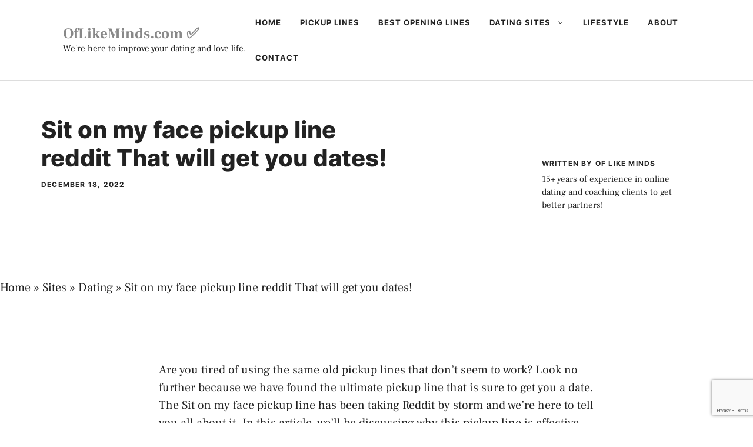

--- FILE ---
content_type: text/html; charset=utf-8
request_url: https://www.google.com/recaptcha/api2/anchor?ar=1&k=6LfVRfIUAAAAABCP4MmjE4LwKDvMKgKN32oYxoSC&co=aHR0cHM6Ly93d3cub2ZsaWtlbWluZHMuY29tOjQ0Mw..&hl=en&v=N67nZn4AqZkNcbeMu4prBgzg&size=invisible&anchor-ms=20000&execute-ms=30000&cb=8yy0lbc22a0j
body_size: 48550
content:
<!DOCTYPE HTML><html dir="ltr" lang="en"><head><meta http-equiv="Content-Type" content="text/html; charset=UTF-8">
<meta http-equiv="X-UA-Compatible" content="IE=edge">
<title>reCAPTCHA</title>
<style type="text/css">
/* cyrillic-ext */
@font-face {
  font-family: 'Roboto';
  font-style: normal;
  font-weight: 400;
  font-stretch: 100%;
  src: url(//fonts.gstatic.com/s/roboto/v48/KFO7CnqEu92Fr1ME7kSn66aGLdTylUAMa3GUBHMdazTgWw.woff2) format('woff2');
  unicode-range: U+0460-052F, U+1C80-1C8A, U+20B4, U+2DE0-2DFF, U+A640-A69F, U+FE2E-FE2F;
}
/* cyrillic */
@font-face {
  font-family: 'Roboto';
  font-style: normal;
  font-weight: 400;
  font-stretch: 100%;
  src: url(//fonts.gstatic.com/s/roboto/v48/KFO7CnqEu92Fr1ME7kSn66aGLdTylUAMa3iUBHMdazTgWw.woff2) format('woff2');
  unicode-range: U+0301, U+0400-045F, U+0490-0491, U+04B0-04B1, U+2116;
}
/* greek-ext */
@font-face {
  font-family: 'Roboto';
  font-style: normal;
  font-weight: 400;
  font-stretch: 100%;
  src: url(//fonts.gstatic.com/s/roboto/v48/KFO7CnqEu92Fr1ME7kSn66aGLdTylUAMa3CUBHMdazTgWw.woff2) format('woff2');
  unicode-range: U+1F00-1FFF;
}
/* greek */
@font-face {
  font-family: 'Roboto';
  font-style: normal;
  font-weight: 400;
  font-stretch: 100%;
  src: url(//fonts.gstatic.com/s/roboto/v48/KFO7CnqEu92Fr1ME7kSn66aGLdTylUAMa3-UBHMdazTgWw.woff2) format('woff2');
  unicode-range: U+0370-0377, U+037A-037F, U+0384-038A, U+038C, U+038E-03A1, U+03A3-03FF;
}
/* math */
@font-face {
  font-family: 'Roboto';
  font-style: normal;
  font-weight: 400;
  font-stretch: 100%;
  src: url(//fonts.gstatic.com/s/roboto/v48/KFO7CnqEu92Fr1ME7kSn66aGLdTylUAMawCUBHMdazTgWw.woff2) format('woff2');
  unicode-range: U+0302-0303, U+0305, U+0307-0308, U+0310, U+0312, U+0315, U+031A, U+0326-0327, U+032C, U+032F-0330, U+0332-0333, U+0338, U+033A, U+0346, U+034D, U+0391-03A1, U+03A3-03A9, U+03B1-03C9, U+03D1, U+03D5-03D6, U+03F0-03F1, U+03F4-03F5, U+2016-2017, U+2034-2038, U+203C, U+2040, U+2043, U+2047, U+2050, U+2057, U+205F, U+2070-2071, U+2074-208E, U+2090-209C, U+20D0-20DC, U+20E1, U+20E5-20EF, U+2100-2112, U+2114-2115, U+2117-2121, U+2123-214F, U+2190, U+2192, U+2194-21AE, U+21B0-21E5, U+21F1-21F2, U+21F4-2211, U+2213-2214, U+2216-22FF, U+2308-230B, U+2310, U+2319, U+231C-2321, U+2336-237A, U+237C, U+2395, U+239B-23B7, U+23D0, U+23DC-23E1, U+2474-2475, U+25AF, U+25B3, U+25B7, U+25BD, U+25C1, U+25CA, U+25CC, U+25FB, U+266D-266F, U+27C0-27FF, U+2900-2AFF, U+2B0E-2B11, U+2B30-2B4C, U+2BFE, U+3030, U+FF5B, U+FF5D, U+1D400-1D7FF, U+1EE00-1EEFF;
}
/* symbols */
@font-face {
  font-family: 'Roboto';
  font-style: normal;
  font-weight: 400;
  font-stretch: 100%;
  src: url(//fonts.gstatic.com/s/roboto/v48/KFO7CnqEu92Fr1ME7kSn66aGLdTylUAMaxKUBHMdazTgWw.woff2) format('woff2');
  unicode-range: U+0001-000C, U+000E-001F, U+007F-009F, U+20DD-20E0, U+20E2-20E4, U+2150-218F, U+2190, U+2192, U+2194-2199, U+21AF, U+21E6-21F0, U+21F3, U+2218-2219, U+2299, U+22C4-22C6, U+2300-243F, U+2440-244A, U+2460-24FF, U+25A0-27BF, U+2800-28FF, U+2921-2922, U+2981, U+29BF, U+29EB, U+2B00-2BFF, U+4DC0-4DFF, U+FFF9-FFFB, U+10140-1018E, U+10190-1019C, U+101A0, U+101D0-101FD, U+102E0-102FB, U+10E60-10E7E, U+1D2C0-1D2D3, U+1D2E0-1D37F, U+1F000-1F0FF, U+1F100-1F1AD, U+1F1E6-1F1FF, U+1F30D-1F30F, U+1F315, U+1F31C, U+1F31E, U+1F320-1F32C, U+1F336, U+1F378, U+1F37D, U+1F382, U+1F393-1F39F, U+1F3A7-1F3A8, U+1F3AC-1F3AF, U+1F3C2, U+1F3C4-1F3C6, U+1F3CA-1F3CE, U+1F3D4-1F3E0, U+1F3ED, U+1F3F1-1F3F3, U+1F3F5-1F3F7, U+1F408, U+1F415, U+1F41F, U+1F426, U+1F43F, U+1F441-1F442, U+1F444, U+1F446-1F449, U+1F44C-1F44E, U+1F453, U+1F46A, U+1F47D, U+1F4A3, U+1F4B0, U+1F4B3, U+1F4B9, U+1F4BB, U+1F4BF, U+1F4C8-1F4CB, U+1F4D6, U+1F4DA, U+1F4DF, U+1F4E3-1F4E6, U+1F4EA-1F4ED, U+1F4F7, U+1F4F9-1F4FB, U+1F4FD-1F4FE, U+1F503, U+1F507-1F50B, U+1F50D, U+1F512-1F513, U+1F53E-1F54A, U+1F54F-1F5FA, U+1F610, U+1F650-1F67F, U+1F687, U+1F68D, U+1F691, U+1F694, U+1F698, U+1F6AD, U+1F6B2, U+1F6B9-1F6BA, U+1F6BC, U+1F6C6-1F6CF, U+1F6D3-1F6D7, U+1F6E0-1F6EA, U+1F6F0-1F6F3, U+1F6F7-1F6FC, U+1F700-1F7FF, U+1F800-1F80B, U+1F810-1F847, U+1F850-1F859, U+1F860-1F887, U+1F890-1F8AD, U+1F8B0-1F8BB, U+1F8C0-1F8C1, U+1F900-1F90B, U+1F93B, U+1F946, U+1F984, U+1F996, U+1F9E9, U+1FA00-1FA6F, U+1FA70-1FA7C, U+1FA80-1FA89, U+1FA8F-1FAC6, U+1FACE-1FADC, U+1FADF-1FAE9, U+1FAF0-1FAF8, U+1FB00-1FBFF;
}
/* vietnamese */
@font-face {
  font-family: 'Roboto';
  font-style: normal;
  font-weight: 400;
  font-stretch: 100%;
  src: url(//fonts.gstatic.com/s/roboto/v48/KFO7CnqEu92Fr1ME7kSn66aGLdTylUAMa3OUBHMdazTgWw.woff2) format('woff2');
  unicode-range: U+0102-0103, U+0110-0111, U+0128-0129, U+0168-0169, U+01A0-01A1, U+01AF-01B0, U+0300-0301, U+0303-0304, U+0308-0309, U+0323, U+0329, U+1EA0-1EF9, U+20AB;
}
/* latin-ext */
@font-face {
  font-family: 'Roboto';
  font-style: normal;
  font-weight: 400;
  font-stretch: 100%;
  src: url(//fonts.gstatic.com/s/roboto/v48/KFO7CnqEu92Fr1ME7kSn66aGLdTylUAMa3KUBHMdazTgWw.woff2) format('woff2');
  unicode-range: U+0100-02BA, U+02BD-02C5, U+02C7-02CC, U+02CE-02D7, U+02DD-02FF, U+0304, U+0308, U+0329, U+1D00-1DBF, U+1E00-1E9F, U+1EF2-1EFF, U+2020, U+20A0-20AB, U+20AD-20C0, U+2113, U+2C60-2C7F, U+A720-A7FF;
}
/* latin */
@font-face {
  font-family: 'Roboto';
  font-style: normal;
  font-weight: 400;
  font-stretch: 100%;
  src: url(//fonts.gstatic.com/s/roboto/v48/KFO7CnqEu92Fr1ME7kSn66aGLdTylUAMa3yUBHMdazQ.woff2) format('woff2');
  unicode-range: U+0000-00FF, U+0131, U+0152-0153, U+02BB-02BC, U+02C6, U+02DA, U+02DC, U+0304, U+0308, U+0329, U+2000-206F, U+20AC, U+2122, U+2191, U+2193, U+2212, U+2215, U+FEFF, U+FFFD;
}
/* cyrillic-ext */
@font-face {
  font-family: 'Roboto';
  font-style: normal;
  font-weight: 500;
  font-stretch: 100%;
  src: url(//fonts.gstatic.com/s/roboto/v48/KFO7CnqEu92Fr1ME7kSn66aGLdTylUAMa3GUBHMdazTgWw.woff2) format('woff2');
  unicode-range: U+0460-052F, U+1C80-1C8A, U+20B4, U+2DE0-2DFF, U+A640-A69F, U+FE2E-FE2F;
}
/* cyrillic */
@font-face {
  font-family: 'Roboto';
  font-style: normal;
  font-weight: 500;
  font-stretch: 100%;
  src: url(//fonts.gstatic.com/s/roboto/v48/KFO7CnqEu92Fr1ME7kSn66aGLdTylUAMa3iUBHMdazTgWw.woff2) format('woff2');
  unicode-range: U+0301, U+0400-045F, U+0490-0491, U+04B0-04B1, U+2116;
}
/* greek-ext */
@font-face {
  font-family: 'Roboto';
  font-style: normal;
  font-weight: 500;
  font-stretch: 100%;
  src: url(//fonts.gstatic.com/s/roboto/v48/KFO7CnqEu92Fr1ME7kSn66aGLdTylUAMa3CUBHMdazTgWw.woff2) format('woff2');
  unicode-range: U+1F00-1FFF;
}
/* greek */
@font-face {
  font-family: 'Roboto';
  font-style: normal;
  font-weight: 500;
  font-stretch: 100%;
  src: url(//fonts.gstatic.com/s/roboto/v48/KFO7CnqEu92Fr1ME7kSn66aGLdTylUAMa3-UBHMdazTgWw.woff2) format('woff2');
  unicode-range: U+0370-0377, U+037A-037F, U+0384-038A, U+038C, U+038E-03A1, U+03A3-03FF;
}
/* math */
@font-face {
  font-family: 'Roboto';
  font-style: normal;
  font-weight: 500;
  font-stretch: 100%;
  src: url(//fonts.gstatic.com/s/roboto/v48/KFO7CnqEu92Fr1ME7kSn66aGLdTylUAMawCUBHMdazTgWw.woff2) format('woff2');
  unicode-range: U+0302-0303, U+0305, U+0307-0308, U+0310, U+0312, U+0315, U+031A, U+0326-0327, U+032C, U+032F-0330, U+0332-0333, U+0338, U+033A, U+0346, U+034D, U+0391-03A1, U+03A3-03A9, U+03B1-03C9, U+03D1, U+03D5-03D6, U+03F0-03F1, U+03F4-03F5, U+2016-2017, U+2034-2038, U+203C, U+2040, U+2043, U+2047, U+2050, U+2057, U+205F, U+2070-2071, U+2074-208E, U+2090-209C, U+20D0-20DC, U+20E1, U+20E5-20EF, U+2100-2112, U+2114-2115, U+2117-2121, U+2123-214F, U+2190, U+2192, U+2194-21AE, U+21B0-21E5, U+21F1-21F2, U+21F4-2211, U+2213-2214, U+2216-22FF, U+2308-230B, U+2310, U+2319, U+231C-2321, U+2336-237A, U+237C, U+2395, U+239B-23B7, U+23D0, U+23DC-23E1, U+2474-2475, U+25AF, U+25B3, U+25B7, U+25BD, U+25C1, U+25CA, U+25CC, U+25FB, U+266D-266F, U+27C0-27FF, U+2900-2AFF, U+2B0E-2B11, U+2B30-2B4C, U+2BFE, U+3030, U+FF5B, U+FF5D, U+1D400-1D7FF, U+1EE00-1EEFF;
}
/* symbols */
@font-face {
  font-family: 'Roboto';
  font-style: normal;
  font-weight: 500;
  font-stretch: 100%;
  src: url(//fonts.gstatic.com/s/roboto/v48/KFO7CnqEu92Fr1ME7kSn66aGLdTylUAMaxKUBHMdazTgWw.woff2) format('woff2');
  unicode-range: U+0001-000C, U+000E-001F, U+007F-009F, U+20DD-20E0, U+20E2-20E4, U+2150-218F, U+2190, U+2192, U+2194-2199, U+21AF, U+21E6-21F0, U+21F3, U+2218-2219, U+2299, U+22C4-22C6, U+2300-243F, U+2440-244A, U+2460-24FF, U+25A0-27BF, U+2800-28FF, U+2921-2922, U+2981, U+29BF, U+29EB, U+2B00-2BFF, U+4DC0-4DFF, U+FFF9-FFFB, U+10140-1018E, U+10190-1019C, U+101A0, U+101D0-101FD, U+102E0-102FB, U+10E60-10E7E, U+1D2C0-1D2D3, U+1D2E0-1D37F, U+1F000-1F0FF, U+1F100-1F1AD, U+1F1E6-1F1FF, U+1F30D-1F30F, U+1F315, U+1F31C, U+1F31E, U+1F320-1F32C, U+1F336, U+1F378, U+1F37D, U+1F382, U+1F393-1F39F, U+1F3A7-1F3A8, U+1F3AC-1F3AF, U+1F3C2, U+1F3C4-1F3C6, U+1F3CA-1F3CE, U+1F3D4-1F3E0, U+1F3ED, U+1F3F1-1F3F3, U+1F3F5-1F3F7, U+1F408, U+1F415, U+1F41F, U+1F426, U+1F43F, U+1F441-1F442, U+1F444, U+1F446-1F449, U+1F44C-1F44E, U+1F453, U+1F46A, U+1F47D, U+1F4A3, U+1F4B0, U+1F4B3, U+1F4B9, U+1F4BB, U+1F4BF, U+1F4C8-1F4CB, U+1F4D6, U+1F4DA, U+1F4DF, U+1F4E3-1F4E6, U+1F4EA-1F4ED, U+1F4F7, U+1F4F9-1F4FB, U+1F4FD-1F4FE, U+1F503, U+1F507-1F50B, U+1F50D, U+1F512-1F513, U+1F53E-1F54A, U+1F54F-1F5FA, U+1F610, U+1F650-1F67F, U+1F687, U+1F68D, U+1F691, U+1F694, U+1F698, U+1F6AD, U+1F6B2, U+1F6B9-1F6BA, U+1F6BC, U+1F6C6-1F6CF, U+1F6D3-1F6D7, U+1F6E0-1F6EA, U+1F6F0-1F6F3, U+1F6F7-1F6FC, U+1F700-1F7FF, U+1F800-1F80B, U+1F810-1F847, U+1F850-1F859, U+1F860-1F887, U+1F890-1F8AD, U+1F8B0-1F8BB, U+1F8C0-1F8C1, U+1F900-1F90B, U+1F93B, U+1F946, U+1F984, U+1F996, U+1F9E9, U+1FA00-1FA6F, U+1FA70-1FA7C, U+1FA80-1FA89, U+1FA8F-1FAC6, U+1FACE-1FADC, U+1FADF-1FAE9, U+1FAF0-1FAF8, U+1FB00-1FBFF;
}
/* vietnamese */
@font-face {
  font-family: 'Roboto';
  font-style: normal;
  font-weight: 500;
  font-stretch: 100%;
  src: url(//fonts.gstatic.com/s/roboto/v48/KFO7CnqEu92Fr1ME7kSn66aGLdTylUAMa3OUBHMdazTgWw.woff2) format('woff2');
  unicode-range: U+0102-0103, U+0110-0111, U+0128-0129, U+0168-0169, U+01A0-01A1, U+01AF-01B0, U+0300-0301, U+0303-0304, U+0308-0309, U+0323, U+0329, U+1EA0-1EF9, U+20AB;
}
/* latin-ext */
@font-face {
  font-family: 'Roboto';
  font-style: normal;
  font-weight: 500;
  font-stretch: 100%;
  src: url(//fonts.gstatic.com/s/roboto/v48/KFO7CnqEu92Fr1ME7kSn66aGLdTylUAMa3KUBHMdazTgWw.woff2) format('woff2');
  unicode-range: U+0100-02BA, U+02BD-02C5, U+02C7-02CC, U+02CE-02D7, U+02DD-02FF, U+0304, U+0308, U+0329, U+1D00-1DBF, U+1E00-1E9F, U+1EF2-1EFF, U+2020, U+20A0-20AB, U+20AD-20C0, U+2113, U+2C60-2C7F, U+A720-A7FF;
}
/* latin */
@font-face {
  font-family: 'Roboto';
  font-style: normal;
  font-weight: 500;
  font-stretch: 100%;
  src: url(//fonts.gstatic.com/s/roboto/v48/KFO7CnqEu92Fr1ME7kSn66aGLdTylUAMa3yUBHMdazQ.woff2) format('woff2');
  unicode-range: U+0000-00FF, U+0131, U+0152-0153, U+02BB-02BC, U+02C6, U+02DA, U+02DC, U+0304, U+0308, U+0329, U+2000-206F, U+20AC, U+2122, U+2191, U+2193, U+2212, U+2215, U+FEFF, U+FFFD;
}
/* cyrillic-ext */
@font-face {
  font-family: 'Roboto';
  font-style: normal;
  font-weight: 900;
  font-stretch: 100%;
  src: url(//fonts.gstatic.com/s/roboto/v48/KFO7CnqEu92Fr1ME7kSn66aGLdTylUAMa3GUBHMdazTgWw.woff2) format('woff2');
  unicode-range: U+0460-052F, U+1C80-1C8A, U+20B4, U+2DE0-2DFF, U+A640-A69F, U+FE2E-FE2F;
}
/* cyrillic */
@font-face {
  font-family: 'Roboto';
  font-style: normal;
  font-weight: 900;
  font-stretch: 100%;
  src: url(//fonts.gstatic.com/s/roboto/v48/KFO7CnqEu92Fr1ME7kSn66aGLdTylUAMa3iUBHMdazTgWw.woff2) format('woff2');
  unicode-range: U+0301, U+0400-045F, U+0490-0491, U+04B0-04B1, U+2116;
}
/* greek-ext */
@font-face {
  font-family: 'Roboto';
  font-style: normal;
  font-weight: 900;
  font-stretch: 100%;
  src: url(//fonts.gstatic.com/s/roboto/v48/KFO7CnqEu92Fr1ME7kSn66aGLdTylUAMa3CUBHMdazTgWw.woff2) format('woff2');
  unicode-range: U+1F00-1FFF;
}
/* greek */
@font-face {
  font-family: 'Roboto';
  font-style: normal;
  font-weight: 900;
  font-stretch: 100%;
  src: url(//fonts.gstatic.com/s/roboto/v48/KFO7CnqEu92Fr1ME7kSn66aGLdTylUAMa3-UBHMdazTgWw.woff2) format('woff2');
  unicode-range: U+0370-0377, U+037A-037F, U+0384-038A, U+038C, U+038E-03A1, U+03A3-03FF;
}
/* math */
@font-face {
  font-family: 'Roboto';
  font-style: normal;
  font-weight: 900;
  font-stretch: 100%;
  src: url(//fonts.gstatic.com/s/roboto/v48/KFO7CnqEu92Fr1ME7kSn66aGLdTylUAMawCUBHMdazTgWw.woff2) format('woff2');
  unicode-range: U+0302-0303, U+0305, U+0307-0308, U+0310, U+0312, U+0315, U+031A, U+0326-0327, U+032C, U+032F-0330, U+0332-0333, U+0338, U+033A, U+0346, U+034D, U+0391-03A1, U+03A3-03A9, U+03B1-03C9, U+03D1, U+03D5-03D6, U+03F0-03F1, U+03F4-03F5, U+2016-2017, U+2034-2038, U+203C, U+2040, U+2043, U+2047, U+2050, U+2057, U+205F, U+2070-2071, U+2074-208E, U+2090-209C, U+20D0-20DC, U+20E1, U+20E5-20EF, U+2100-2112, U+2114-2115, U+2117-2121, U+2123-214F, U+2190, U+2192, U+2194-21AE, U+21B0-21E5, U+21F1-21F2, U+21F4-2211, U+2213-2214, U+2216-22FF, U+2308-230B, U+2310, U+2319, U+231C-2321, U+2336-237A, U+237C, U+2395, U+239B-23B7, U+23D0, U+23DC-23E1, U+2474-2475, U+25AF, U+25B3, U+25B7, U+25BD, U+25C1, U+25CA, U+25CC, U+25FB, U+266D-266F, U+27C0-27FF, U+2900-2AFF, U+2B0E-2B11, U+2B30-2B4C, U+2BFE, U+3030, U+FF5B, U+FF5D, U+1D400-1D7FF, U+1EE00-1EEFF;
}
/* symbols */
@font-face {
  font-family: 'Roboto';
  font-style: normal;
  font-weight: 900;
  font-stretch: 100%;
  src: url(//fonts.gstatic.com/s/roboto/v48/KFO7CnqEu92Fr1ME7kSn66aGLdTylUAMaxKUBHMdazTgWw.woff2) format('woff2');
  unicode-range: U+0001-000C, U+000E-001F, U+007F-009F, U+20DD-20E0, U+20E2-20E4, U+2150-218F, U+2190, U+2192, U+2194-2199, U+21AF, U+21E6-21F0, U+21F3, U+2218-2219, U+2299, U+22C4-22C6, U+2300-243F, U+2440-244A, U+2460-24FF, U+25A0-27BF, U+2800-28FF, U+2921-2922, U+2981, U+29BF, U+29EB, U+2B00-2BFF, U+4DC0-4DFF, U+FFF9-FFFB, U+10140-1018E, U+10190-1019C, U+101A0, U+101D0-101FD, U+102E0-102FB, U+10E60-10E7E, U+1D2C0-1D2D3, U+1D2E0-1D37F, U+1F000-1F0FF, U+1F100-1F1AD, U+1F1E6-1F1FF, U+1F30D-1F30F, U+1F315, U+1F31C, U+1F31E, U+1F320-1F32C, U+1F336, U+1F378, U+1F37D, U+1F382, U+1F393-1F39F, U+1F3A7-1F3A8, U+1F3AC-1F3AF, U+1F3C2, U+1F3C4-1F3C6, U+1F3CA-1F3CE, U+1F3D4-1F3E0, U+1F3ED, U+1F3F1-1F3F3, U+1F3F5-1F3F7, U+1F408, U+1F415, U+1F41F, U+1F426, U+1F43F, U+1F441-1F442, U+1F444, U+1F446-1F449, U+1F44C-1F44E, U+1F453, U+1F46A, U+1F47D, U+1F4A3, U+1F4B0, U+1F4B3, U+1F4B9, U+1F4BB, U+1F4BF, U+1F4C8-1F4CB, U+1F4D6, U+1F4DA, U+1F4DF, U+1F4E3-1F4E6, U+1F4EA-1F4ED, U+1F4F7, U+1F4F9-1F4FB, U+1F4FD-1F4FE, U+1F503, U+1F507-1F50B, U+1F50D, U+1F512-1F513, U+1F53E-1F54A, U+1F54F-1F5FA, U+1F610, U+1F650-1F67F, U+1F687, U+1F68D, U+1F691, U+1F694, U+1F698, U+1F6AD, U+1F6B2, U+1F6B9-1F6BA, U+1F6BC, U+1F6C6-1F6CF, U+1F6D3-1F6D7, U+1F6E0-1F6EA, U+1F6F0-1F6F3, U+1F6F7-1F6FC, U+1F700-1F7FF, U+1F800-1F80B, U+1F810-1F847, U+1F850-1F859, U+1F860-1F887, U+1F890-1F8AD, U+1F8B0-1F8BB, U+1F8C0-1F8C1, U+1F900-1F90B, U+1F93B, U+1F946, U+1F984, U+1F996, U+1F9E9, U+1FA00-1FA6F, U+1FA70-1FA7C, U+1FA80-1FA89, U+1FA8F-1FAC6, U+1FACE-1FADC, U+1FADF-1FAE9, U+1FAF0-1FAF8, U+1FB00-1FBFF;
}
/* vietnamese */
@font-face {
  font-family: 'Roboto';
  font-style: normal;
  font-weight: 900;
  font-stretch: 100%;
  src: url(//fonts.gstatic.com/s/roboto/v48/KFO7CnqEu92Fr1ME7kSn66aGLdTylUAMa3OUBHMdazTgWw.woff2) format('woff2');
  unicode-range: U+0102-0103, U+0110-0111, U+0128-0129, U+0168-0169, U+01A0-01A1, U+01AF-01B0, U+0300-0301, U+0303-0304, U+0308-0309, U+0323, U+0329, U+1EA0-1EF9, U+20AB;
}
/* latin-ext */
@font-face {
  font-family: 'Roboto';
  font-style: normal;
  font-weight: 900;
  font-stretch: 100%;
  src: url(//fonts.gstatic.com/s/roboto/v48/KFO7CnqEu92Fr1ME7kSn66aGLdTylUAMa3KUBHMdazTgWw.woff2) format('woff2');
  unicode-range: U+0100-02BA, U+02BD-02C5, U+02C7-02CC, U+02CE-02D7, U+02DD-02FF, U+0304, U+0308, U+0329, U+1D00-1DBF, U+1E00-1E9F, U+1EF2-1EFF, U+2020, U+20A0-20AB, U+20AD-20C0, U+2113, U+2C60-2C7F, U+A720-A7FF;
}
/* latin */
@font-face {
  font-family: 'Roboto';
  font-style: normal;
  font-weight: 900;
  font-stretch: 100%;
  src: url(//fonts.gstatic.com/s/roboto/v48/KFO7CnqEu92Fr1ME7kSn66aGLdTylUAMa3yUBHMdazQ.woff2) format('woff2');
  unicode-range: U+0000-00FF, U+0131, U+0152-0153, U+02BB-02BC, U+02C6, U+02DA, U+02DC, U+0304, U+0308, U+0329, U+2000-206F, U+20AC, U+2122, U+2191, U+2193, U+2212, U+2215, U+FEFF, U+FFFD;
}

</style>
<link rel="stylesheet" type="text/css" href="https://www.gstatic.com/recaptcha/releases/N67nZn4AqZkNcbeMu4prBgzg/styles__ltr.css">
<script nonce="aKjgPBYUQYp6S6ynKcmkAA" type="text/javascript">window['__recaptcha_api'] = 'https://www.google.com/recaptcha/api2/';</script>
<script type="text/javascript" src="https://www.gstatic.com/recaptcha/releases/N67nZn4AqZkNcbeMu4prBgzg/recaptcha__en.js" nonce="aKjgPBYUQYp6S6ynKcmkAA">
      
    </script></head>
<body><div id="rc-anchor-alert" class="rc-anchor-alert"></div>
<input type="hidden" id="recaptcha-token" value="[base64]">
<script type="text/javascript" nonce="aKjgPBYUQYp6S6ynKcmkAA">
      recaptcha.anchor.Main.init("[\x22ainput\x22,[\x22bgdata\x22,\x22\x22,\[base64]/[base64]/[base64]/[base64]/[base64]/UltsKytdPUU6KEU8MjA0OD9SW2wrK109RT4+NnwxOTI6KChFJjY0NTEyKT09NTUyOTYmJk0rMTxjLmxlbmd0aCYmKGMuY2hhckNvZGVBdChNKzEpJjY0NTEyKT09NTYzMjA/[base64]/[base64]/[base64]/[base64]/[base64]/[base64]/[base64]\x22,\[base64]\\u003d\\u003d\x22,\x22w7svw4BVDcOuGirDo3fDhMOmw6EDw50Vw6gCw4ofQixFA8KTMsKbwpUMIF7Dpw3DmcOVQ1o1EsK+FExmw4sIw6vDicOqw77Cg8K0BMKtTsOKX0nDh8K2J8Kjw7LCncOSP8OfwqXCl2LDqW/DrSLDuio5L8KYB8O1Sj3DgcKLBkwbw4zCtwTCjmkxwr/DvMKcw7cawq3CuMOyKcKKNMKsEsOGwrMUKz7CqVJtYg7Cg8OWahEnL8KDwosvwoklQcOaw4pXw71owrhTVcOMO8K8w7NcRTZuw5h9woHCucO+W8OjZRbCnsOUw5dMw7/[base64]/DjcKscF8+RQnCtMOYdcKdw4/Dtk3DmkPDpcOfwrXCpz9YPcKZwqfCgh7CmnfCqsKMwojDmsOKSUlrMFXDskUbQRVEI8OFwprCq3hzeVZzcBvCvcKcccOpfMOWFMK2P8Ojwrx6KgXDtcOOHVTDnMKFw5gCDMOVw5d4wr3CpndKwojDulU4OcOEbsOdRcOgWlfCkH/DpytlwoXDuR/CrXUyFXvDq8K2OcO+Wy/DrFt6KcKVwq9sMgnCuAZLw5p0w5rCncO5wpt5XWzCoTXCvSgyw63Dkj0bwq/[base64]/[base64]/Dn8K5w5oNHFTDs8Oww5nCucOJN8O/[base64]/[base64]/CksOWw77CoMOowpDDn1XDksO3w7nDqEHCpFDDisKvLQxLwo9GU3DCgMOQwpXCg3/DjAbDvMOJP1Nbw7gnwoEqaCxQaGwSLiYZV8OyKcOtIcKRwpbCl3HCmsKSw510dExrBgDCn3cJwr7CpsKuwr7DoylmwobDrAhawpvCmwxaw7gnTMKmwodyGMKSw4gpBQotw5zDpkhlBHQBZ8OMw6JiE1c0JMKgEhPDo8KvVmbCpcKOR8OjC17DnsK/w7R4H8K6w5Nowp3DqEtkw6HCskHDiVnDgcK/w7bCiiRIK8OFwoQoKQTDjcKaGXAnw684GcKFYRljCMOYwqNlRsKHw5vDh13CgcKMwoMmw4VUJsOTw6gFL0MGd0J9w6A0VTHDvkZYw77DnsKBfnIPR8KXP8KMPyR3wobCinx1bhdHIsKnwpzDmisAwq1Sw5FjN2rDhnrCosKxCMKMwqLDm8Ohwp/Dk8OtJj/Cn8KTdRjCqMODwotmwqDDvsKzwrh+ZMOQwq9lwp8Rwq7DvlUMw6pFYMOhwqoaFMO5w5LCl8OBw6APwq7DvsOZfsKxw6Fuwo/CkAElE8O3w6A4w4fCqFPCsEvDgB8pwphXR3fCklnDiwg8wq3DqMO3RDxew4tCBWfCl8ODw5XCsSfDigHDsj3DocOjwolfw545w5nCllrCjMKgWMKHw7E+aFdOw4kowpJ7eW99eMKsw4p4wqLDjBIVwrXCjVvCsW/CiVRjwqbChMK0w5vCuSUEwqZawqpxKMOLwovCncO8wrHCm8KaXmgqwoTCpsKXXTnDqMOhw6cww4zDjcKyw7RifGPDl8KJEC/CqMKiwqFSTzppw6JWNMOxw7bCh8OyKn4KwrgkVMOAw6xdKShkw7hPVGHDh8KPXiXDs0YBdcOdwpTCqcO+w6XDqMOzw6c2worCk8K6wqERw7PDv8O8w53CsMOFHEwKw6fCjsO6w6nDviwNGhRvw4zCn8KFMVnDkVXDkcOdYH/CpsO9YsKhwqXDvcOZw7fCn8KTw59cw4w4wooEw4zDpXDChG7DtH/DnsKZw4bDgRh4wqZIdsK+JMKaJsO0woLCn8K8dsKmw7NuNHVfPMKaKsO0w54uwpRhJMKXwpALSit0w40xBcKCwo8cw6PDqE9/aj3DgcOPwqDDoMO6KwjDmcOKwpUkw6Ijw6RgZMOhaTkBIsKbc8KeGcO4ERfCrEkjw5TCm3w0w5VLwpQfw7rCnGg5N8OnwrbDpXoRw7vCimPCk8KcHC7DqcOJZxsjV2ZSX8KxwqrCtljCp8Ovwo7DpXvDnsKxUy3DhVNKwrs/[base64]/Ch8OGw6Jow5oCA0LDmcO5wpt8UsOtw7l8fsKSZ8KzAsOOBHVsw7MUw4JPw6XDmU3Djz3ChMOgwr7CqcKEFMKHw5nCuxbDpMOJXsOXSVw1CSo3OsKRw53CnQwew6TDm3zChjLCqAhawpLDqcODw4ltMXU7wpHCh1/[base64]/e2PDksKcwrozw7PCvhkvw4xpw4jCqiPChMO/w6zCosODJMOhJsODd8O5A8KZwphfZsO5wpnDg39uDMOeNcKmO8OUP8OiXjXCjsKZw6I8XgLDkjjDjcOkw5zCjTotwqMVwq3DhBbDhVYEwqfDvcK6wq/[base64]/[base64]/DuVPCgMOyd8K6KyXCssOTwrx8w50+w4TDkFzDoEQqw5gBIw3DoT0oMMOqwq/Ds3QHw73CnMO3XEAiw4fCmMOSw6fDvMOgfB1+wpEkwprCgTonUjfDshzCt8Oww7DDr0RVAMOeH8KXw5rDpU3CmGTCv8KyGF4Nw4lBEjDCmMOleMK+wq3DoX/DpcKDw6gzGABBw4PCgsOYwoY2w5jCu0vDhivDv20Iw7fDicKiwovDl8K6w4DCvjQQw4UxYsK+CEfCuyTDhnEBwooMCiYUCsKdwodCXlQeP2XCrw3CocKLOcKBMDrCrCEqwo9Fw6TDgBFNw5gbPRnCgsKrwrZ3w73CuMOJbUUbw5bDrMKBwq1RKcOkw79Nw5/Dp8O3wr0mw51Pw5/ChcORLRrDggLCv8OZYkNbwoxCMC7DnMKfN8Ojw6tjw5tPw4/DtsKHw4tmwoLCicOgwrDCo2N2EAvCrsKywpPDhlB8w7ZmwrnCm3tJwq3Cs3rDgcKlw6BRw7jDmMOLwpEoUMOKWMO7wqTCosKdw7JvWVgFw5JFwr7Cu3nCkjIXawImDFbCo8KPVcKbwqdSM8OKc8K8Yi9ue8Ofcygjw40/w4BFScOtCMObwqbCuV7Dpw0FR8KBwr3DlRtcdMK/F8KoS2J+w5fDpcObGm3DksKrw6MwVhbDr8KSw7MTc8K9bQnDh2d1wolCwobDjMObbcOQwq3Co8O6wrDCvG5pw5XCkcKwNy3DhsOSw6pZKMKfDi81CsKpdMKtw6nDnmwRGMOJU8O8w5/CvDnCgcONOMOjKhjCmcKCC8KHwog9bz1cQcOAOcKdw5LDoMKqwptBXcKHWsOGw65kw7DDp8KjQ27Dh1dlwrtjMi9Uw4bCiX3CtMOLQwFbw5ADSV3CmsOMw7/CoMOxwovCscKbwoLDixEDwrrCiFPCvMKRwooZSjbDnsObwpvCnMKVwrhjwq/DmhYkfnzDnxnCimMnYFzDgCNFwq/DvhMGN8O9BjhtS8KGw4PDqsOsw6LChms1XsKyJ8KdEcO+w70DAcKQWcK5wo7CkWbClsOQwpZ6w4XCrRkzOXjCg8OrwqdSIEsZw4thw4stZsKHw7rCvDkZw54ebQfDmsKDwq9Ew4HDpsKxe8KNfRJ/KCBeUMOtwoHCksOvQh55wrw6w57DqMO1w5Isw6zDrn0uw5PCrA3CgE/CrsKPwqcMw6PCusOAwq5aw5rDn8OYwqrDuMOWSsO5Az3DtGwJwpHCnMKmwqNJwpLDq8Ojw7QINh7Dm8Kvwo8FwqEjwrrCnBYUwrsCwprCikZvwpsHK3HDhcOXw40aAFo1woHCssOpLk5fGMKEw7U5wpFneQsCY8O2wqgJNnhLawohwptwXMOqw6J/woMcw6XCusKMw4QxYcKqFUfCrMOIwqLCu8OQw4IBG8OfZsO9w7zCjxFWDcOXw67DmMKDw4Qqwq3DmCFJT8KheVc+FcODw5oaHMO5a8O/[base64]/ChzM+GMO4DsKubMOTw4xgWzTDscOQw5zDj8OiwpvDkcKtw6oCNMKAwpzDhMKwXiPCuMOPXcOnw6pnwrPCrMKPwqZTIsOzT8KNwqMXwpDCgMKIfV7DksKYw7rDr1MvwogDY8KTwqVzf0PDmsKwEG4aw4LCvUM9w6nCo37DikrDmAbDrS9ewqXCuMKnwq/CkcKBwqMmfMKzVsOLaMOHJRHCr8K3Ij1Bw5fDkE5Cw7lBLXxbY08Lw6PCrcOhwoHDoMKrwoJ/w7c6SzcTwrxGck7CpcOqwo/CnsONwr3Dv1rDgEELwoLCu8O+F8OZQgHDsVLDp0TCpMKmXD0PVjbCoVjDrMKJwp1qThVLw4jDhxwwdljCo13DtQ0TXyXCrMKcfcOREB5HwoBBF8KUw5tpdXApGsOvwo/Dv8KCERR7w4zDgcKEDnogUcOUKMOKQCXCnzUawp/DmcObwooEJFTDi8KtPMKIJHrCiXzDocK6fQlFGB3CjMOHwp0CwrknMcKjSMKNwo3CvMOqem4Uwpx7fcKRD8Kdw43Du3lWB8Opw4dMGhokUMOaw4XDnl/[base64]/CnsKSwqDCp8KRw6DDicOAJFFAwotiSjZOHsOkfz3CgMO6SsOzQ8KLw6TCrDLDhh1twpNZw4pYwpzDjDofKsKKw7fDgHtIwqNAPMK/[base64]/I8KVOMKnMkAFw5rDh8Oxw53DgxYqUsOAajTCs8O6MsKXRErCkcOZwpwJB8OAT8Kdw78pa8OYXcKYw4cLw7pcwp7DncO8wp7CvzvDmcKBw49UCsKxI8KfScKOTF/Dt8OxYi1MXicEw6NnwpLCn8OSwoABw4zCvxU1w6jCkcOGwo/DlcO+wo3Cl8KiEcKaEsKQa3kwXsO9F8KaSsKMw4Ehw6pfSyc3U8Kmw48VXcO1w6bDs8O8w5ABIBfCnsORE8O9w7jCrX/[base64]/L10fw6MuwrPDrGHDtnXCjMKEw5UbWE/DvErDu8KVYcOQXsOWT8OTainDhnxOwq1ffsObQB1jZCdEwo/CmsKDEGvDh8O/w6XDkMOMd3ITYB/CvsOCRcOVWwYIKmpCwoXCoCtzwq7DjsOJGC4Yw5DCtsKxwohqw4gLw6vCuEctw4ItFDhuw6TDpMKbwqXCk2bCnztRdcKnCMOYwpTDtMODw4wtA11EZg01bsONRcKiIsOQLHTCrsKLe8KeE8KHwpLChk3CsDgdWQcGw6jDu8OuBS7DlcO/NUjDpMOgfiXDgFXDlyrDuF3Cp8Ogw4B6wrnCkFppLz/DjsOGIcKmwrBOKUbCs8K/[base64]/UsOBGcKAw7PCiTXDhkfDnsKST2/Cj3nCl8KfUcKrwofDkMOyw5BZw73CuW8mDmzCqMKzw4fDnx/DvsKZwr0/[base64]/eSHDlsKtBcOuw6vCllLDkMKaw64NccKEw4FNFMKDV8K6woxSA8KKw6jDvcOccRrClUnDkHYzwo8OeVlKKxnCs1PCmsOqCQNDw5Afwr1mwqjDlcKmwohZHcKkw7lfwoI1wo/CuinDiXvCvcK2w5jCoAzChsKfwojDuA/ClMO+WMK+LgHCmhTCvlHDsMOQBHFewrPDmcO8w7JkcCJEwqvDl3LDg8KLVTLCv8O/w7bCusOHw6jCgMKBw6gQwr3DuhjCvRnCqQbCrsKNNRTCksKOBcOvE8OxG082w73CnVvDvigMw4DCqcKiwphSE8KfISxqDcKzw5Vtw6fCmMOZPMKafg5zwpDDtWDDu1s3NxvCiMOGwpJpw79Twq3CsmjCtsO/acOLwqAnMMOYAsKyw6XDmm45PMOCTETDuC7DqjFqWcOtw6rDkXotbsOCwrpANcOaSRfCo8OfM8KpT8O9OCfCpMKmI8OfBjksWWjDksK+CsK0wrB1JkZmw4UDc8K7w4/[base64]/Dv8K3dsOEwr7CjMK3w5DCpMOaw63Ckw0EwolyIsOqTMO8w57Dmzw9wqILdMKGEcOdw6nCn8OcwqxNGcK2w5ITBcKvLSxew43DsMO4wovDtlMKa043RsKkwoXCuzAHwqxESMOCwoBGesKDw4/Dp04Rwo9EwpRdwoAzwp/Cj07Cj8KcKlrCvE3Dl8KDCQDChMKYYVnCgsOQfUwmw77Cr2bDmcO7UcOYbz7CusKuw5/Dr8OGwrLDunlGanBzHsKJEmkKw6dvd8Kbw4FbcWY5w7zCqQAEND5yw7TDk8O/BcOcw4pIw50pw4Q+wqbDh3NmKRd4JCpsLWjCp8KzXi0TE3fDonXDtkHDg8OVHU5OI0YQZsKcwrLDkVhWG0ADw4LCmMOOE8O2wrogPMOgG3IKOV3CjMKOFXLCpX1/VcKEw7vCmsOoNsKvA8OrAQfDtsO+wrvDlDvCtE47T8Onwo/DtcOLw7Rlw5ddw4LDhGzCiwZvOMKRwoHCi8KscxJBWcOtw4NtwofCp17DvsKbE19Ww5ZhwodiYMOdbl0BPMOvecK8wqDCnQVlw65SwqPCmjkqwqB/wr7DucO3WcK/w67Dojg/w5ttEG09w4XDlMOkw6nCj8KSZkrDhk3CiMKdRA4qFWfDmcOBO8OccU5PAC9pJybDgsKOEHlfPEhUwqjDpj7DgMOXw5Rfw4LCslp+wpE4wpV+e0zDtsOHK8OFwqbDnMKgbMO/d8OIMxVAHTxmEhxRwrbCtErCkEQhGkvDosOnFRDDt8KgJnjDkzIuecOWFSHDmcOUwqzDqVECXMKPZMOrwrMGwqnCrcOJRT8+wovCpsOtwqkIRyXCkMKlw7VOw4vCoMO6KsOUYzVXwr/Ci8Okw654w4TCkFTDnzECX8KtwqYREmIpNMKSB8OywrPDm8Oew7vDp8K9w7FZwqbCq8O8KsOAD8OBXxLCqsKywrpSwo1SwosZdV7Cuy/Cjnl9YMO+SnDDjsOadMKAbl3DhcOhFMOABWnDvMOhJhvCrRTCrcO5GMOiZxPCgcKHTFU8SGhxYMOAHA80w6QPU8KZwrlVw7HCpX4RwqrClcKOw5/DmcKnFsKDViM9JjEOfT7DqsODH19wKsKTbXzCjMKRw7zDjkQpw7nDk8OaTjYewp41H8K3V8KwbjLCpcKawox3OmzDmsOvHcKAw5AgwrvDhQnDpiDDlhhaw4YewqzCiMOTwpIODm3DvcOqwrLDkgNew5/Do8KQI8KHw67DpQ7DqcOQwpPCrcKZwqHDjcOewpbDglfDkcOowrttZhlcwoTCuMOWw47CiRMyI2zDuH5CGcOiNsK/[base64]/w5XDiV7CocKuwrEcAXvCrsKYJcKqfk5Pw5NUwqXCscKowqvDtcKXw5NTesOGw5x9UcOaJXpDR2rCj1/[base64]/w7hAXsKvw5xJw4zDhVVHwqHDqsKqckbCljtmFRvCn8O1aMO7w6zCm8O9wqI0KUrDo8O3w6XClcKTesKiD1HCu2wXw6Jdw5zCr8KzwqvCu8KEdcK/[base64]/DolIVwpnDgH8ZfMKkIMKsccKjX8K8w7ZeNcOdw585wq/DnDlZwoB5DsKqwqAtOB5kwr0LMkzClmhEwrwhM8OYw57CusKcWUlBwot1ORbCjDLDgcKhw7YLwp5ew7nDunjCl8OWwpfDh8OHeV8vwqfCogDCmcOSWibDocOSIMOwwqfCmzvCucO3IsOdHGvDs1pOwoHDsMKuCcO4w7jCtcKzw7fDjwtPw67CiDkZwp1/wrYMwqzCqMO0CGzDigtWZwxUbhdzLcKCwqwsA8OJw79kw6jDusKPN8O8wo5dGQ88w6BnGxlew4cvF8KODx0qwqTDksKxwpY5VsOpbsOew7LCqMK4woRywofDs8KiGMKcwqXDrGXCnDEcAMOZKkXCvHnCnUcuWS7Cg8Kbwq4Lw6ZzTsOHdSLDmMKxw6/DpcK/SEbDn8KKw596wrYvD0V2CMO5Jw14wo3DucO/SzoobVZgLsKZYsONGB7CihwHVcK6GsOmbFkZwrjDvsKRZMOnw4FebUfDpmVYO0XDoMO1w7vDoSXDgBzDs1vCq8O4FAxUacKwVi1NwrkFwrHCncO/[base64]/CncOVRhbDrVRracKYNGvDvcKKwptkFsKWwrBEw4HDhsOdGRZ3w6jClMK7NmoPw4nDlibCm1TDicO/LcOoeQMDw5rDnQzDhRTDjmNLw4NSHsOYwpjDhxlMw7ZBw5cVGMOtwrQZQgHDpDzCiMKww4tQBMKrw6V7wrpOwotrw5lUwp8GwpzCoMK5EgTCsHR+wqs+w6TDrgLDoFpawqB3wqxhwqxzwojDqXolQcKYBsOBw5nCpsOCw5NPwp/Cq8OlwqHDtlo5wpspwrnDjT/[base64]/wqx8w4vDlkLDp8Khw63CpMO7wqEcw5DDmMK4fxXDv19WIAXDhAkGwolPFQ7DtjnCpMOtVj/DosKXwqoDBAhiKMKGBsKsw4rDt8Kxwq/Cs0scQFfCv8OwA8KjwolFaVLDksKfwqnDkykqHjTCpsObVMKlwpvCkyNiwptAwqbCnMOjbsOuw6vCmEXCmnsQwq3DnRZvw4rDg8Kxwr/DkMOoTMOrw4HCnGzCkxfDnWdYwp7Dm07Cr8OJBDwAHcOmw4LDgn9QKwLChsOQLMOHw7zDkjrDvcK2M8OSPz94U8Oef8OGThEETsOuJMK+wp/[base64]/DhcODYD1sw5HDoQfDvxPCvyZIIxwNPhrDpcO0IQYvwqnCtGXCrz/CscKewqLDucK2NxfCrxHClhtNVDHCgXbCggTCjMOGFx3DlcKOw6fDt1xuw5B5w4rCvRLCh8KuBMOmw5rDnsK1wqLCuClbw6bDgCVWw4HDucOWwq/Dh0gzwoHDsELCr8KwcMK/wpPDohIAwrZlJWzCmcKlw70ZwrFABGMnw6/[base64]/CrsKPw5YywoZHWT1hwpvDlSzDgMOtw6N+wo9dbMOKTsKSwqofwqsFw4LDlUjDnMKbMj9CwqLDrBfCgX/[base64]/[base64]/bcONLMOyOMOVwr5jwpzCkyDDrmZsQivCr8KQQx/DpiwCaWzDinYKwogTOcKiUErCkyllwrgvwpHCuRvDucOXw7h+w5Qkw58DWz/DsMOTwotmW10AwrvCrDbChcOML8Owd8Oawp3Ci09LGgNFZzfCi2vDlyfDtGzDilMvPDoAcsKLJxXCnSfCq1PDocKzw7vDjcOibsKHwpgKMMOoHMOEwrXCpn7Chx5rJcKHwp04E2YLYGsQbsO7XzfDssOLw7tkw4NbwqsbeA7DhDzDksOGw5PCtUMtw4/ClgFow43DlyrDrA0hOTLDrcKVwqjCkcKKwqA6w5PDsgvCk8O4w4bDqkTDnSTDtcOJFEgwKMOSwqACwrzDpwcVw4oQwpk9NcOuw7duSSzCn8OPwp5rwplNVcOvKsO0wqlEwrgBw6hhw6zCi1TDrMOOUi/DsThMwqbDg8O5w6smKjzCk8OYw6lBw41RH2bDhFxowp/Dimsuwp5qw47CuRLDp8O2JSwnwrkYwo4oScOow5BBw7DDjsKnFVUadUoeZAobARzDlcOXO1lWw4nDl8O/[base64]/DscOUDsKEXMOuw47Cp3TCqcK6w5APOHBww53DsMKOasKKZcK2OMKZwo4TKkYiHghoXWTDn1LDnwrDt8OYw63CszLCgcOleMKmUcOLGg4DwqoiFnsFwq4yw6nCqMO7wphvQmrDuMO4wrDDi27DgcOQwo5NTMO/[base64]/CtsOXw5x2w7rCncOiwr4aGcOQR0PClSgvUzTDnVTDl8OJwpglwqB6Ji9WwrnCkTtkQnQBY8ONwpjDnCzDj8OSJMOPFlxdSHvDgmTCi8O0w7DCqxjCp8KTCsKMw5cow4nDtMO3wqJCLMKkHcK5w7rCoTBvDBvDoSfCgHHCm8KzJMO0aws8w4VTMA/DtsKjbsKSwrQywqsdwqoBw6PDucKZwrPDmkw5DFvDk8OEw6/Dr8OpwoXDpHBswopMw7rDkn3Cn8Oxb8K/[base64]/CnsK3F8Kkw4PCqwjDhcOfZMOLPBDDnmofwr1UwpB/TsOiwoXCuBU+wr1uDhZGw4LCk0rDu8KuVMOnw77Dr3kZSAbCmjBtdxXDu3NQwqEHbcO9woVRQMKmwokLwrc2NsK6IcKPwqbCpMKBwpRQKGXDlQLDiHclBkcVw6Y4wrLCgcKjw6YbbcOaw6/CoiPCmGrClH3CvcOqwpl4w73CmcOYTcOqNMOKwpoTw70OEE7Cs8OxwqfCuMOWMHzDosO7wq7CtSdIw6QLwqV/w7oKJy1Qw5bDi8KWTnxgw5twWDdeF8K9Q8OdwpI8KUXDosOkRlrCvUM4LsOmJWrClMOoJcKxVA53QU/CrcK+Qn9jw7PCshDCjcOPCC3DmMKvUltrw4tkwrEXwqoKw51JYcOsM0fDnMKZJ8KcLmMYworDuy/CusObw71hw409XMO5w49uw55Kw7nDsMOowqFpFmVuwq/CkMKQccKSWi7CoCtGwpLCpcKxw7I/Kxprw7XDkMO0NzxvwqvDgMKZfsOlw7/Cjn5gXkbCvMOMLsKLw43DvBXDlMO1wqXCtMOvSEB5OcK3wrkTwqnCsMKHwqDCowzDsMKqwp0/[base64]/DlgHDrMOIw4vDpVvDqA1Mw6Miw5w8wotRw53DjMKNw4nDk8OWwrMiGjwpdlPCvcOpwqwIVMKUfVQjw7Qnw5/DgMKqw4o+w7JAwqvCpsOBw4bCjcO7w5UjAHPDgRXCkwVpwosnwr1YwpXDjkZvw65dd8KCDsOHwpjCsldxQsO5LsOLwoJLw6xuw5c+w4vDpFsBwo1uBgFCNcOIaMOGwp/DiyYUVMOmM2hwBkFRNzkCw6fCqMKfw4FWwrgPcW4aacKIwrBjw5cRw5/[base64]/Dn8KsR8KawpdRwqbDqsOWwrZlw6fCjsKPdsOfw64yWMO/WC57w7jCvsKJw6U2VlnCvl3CjwYeYC1kw7zCh8Kmwq/Cg8KwSMKxw7HCiX4GFsO/w6psw5zDncKEYhrDvcKrwq/DmnZYw5PDnxZBwo0ANsK/wrwjB8OHeMKUNsOifMOKw4bDri/Cs8OpS1cwPhrDksOgT8KpOj8/BzwNw4IWwopcd8ONw60XRTFnFcO8QMOYw7PDizfCssKDwrXCqS/DqzXDgsK3LsOtw4ZvcsKBQ8KWcxXDl8OswrDDp01+wqPDkcKfYxfDkcKDwqXCuyHDnMKxVkMIw6h5DsObwqUqw5fDmhbDrzc4V8OBwopzH8KIPFPDsTQQw7DCp8OZfsKUwqHDignDpMO9JG/CrxbDsMO8McO2X8OlwpzCv8KmI8K1wozCrcKww4nCokvCssOyVkoLVG3CplRhwrtswqUSw5bChH1MDcO7c8O5I8O+wopua8OtwrjCgsKpHkXDhsO1w6RCM8K/eExjwoVmD8O+RxUfZ1Yow6ARczhEFsOOSMOzbMO0wqLDvcO7w55aw50rW8Okwqh5dk9Bw4XDikxFR8OrQx8Vw6fCp8OVw7lfw6zDncKffMOdwrfDgxbCt8K9dMOsw7fDjEnCgw/CncKawoUdwonDjHLCqcORDcOlHGHDr8OrAsK6d8O7w6MXwrBCw4IDJE7CoE/CiAbCtMOyA29xDyvCmDIqw7MKPATCh8KZcR0BM8KdwrNew5PCixzDhcKLw5oowoHDisOzw4w/PsOZwpN5wrTDucO1UHXCkzbDoMO9wrBjCyzChcOmGTfDm8OGV8KubDoVecKDwpPDrMKfMU/CksO+wrgvHGDDrMOyJwrCs8KkCg3DvMKcwpVdwp7Dl3/DuihawqkePMOawplsw4hMLcO5W2gBf3Q5WMO9S249ZcOuw4EWCDzDmVrCoyApah8hw4HCtcKgTcK/[base64]/Dv2RnR3rDkyRZZsKydcKyccO4wo/DisK0FRsdA8KhXj3DosKPwrxAPWdeU8K3DgUrw6vCtsKvFcKCOcKjw4XDq8OnEcKcecKgw4vCocKiwrJlw53DuEYnbl1Fd8KjA8OmYH/CkMO8wohZXyEww6bDlsKaHMKEc2rCvsOVMHUrwoNeXMOcCcONwqwvw65/[base64]/DlFTCrEYAeXnCjsOmwpHDvMKuFFTDlsOmwpXCp2YASXPDr8O6FcKlAUjDhMOaHsOhDkfCm8OLBcOQeCPDhMKyKsKDw7wyw4N0wpPCgcOXNMK1w7knw5JRUE/CjcO/[base64]/wqVOQsOQw4Z8w67CuwlNw6/DusOdw7VwJcOJw5rCjWDCocKTw5Z0WzMpw7rDlsOswrnDpGUZfWRJB3HDtsOrwqnCjMOhw4AIw7gkwpnDh8O5w4sLTEXCrTjDsFBoDE3Du8KiYcKXGUsqw6fCn2xhTwjCtcOjwoQmUsKqcih0YE5ewqk/wojCg8KQw7fDsREKw4zCisOHw4XCqW0mRC9ewoPDi25qwpELDMKxQsOtRzdow7vDgsOLbRpuO1jCqcOCZS3CsMKZcTtQUzsAw6MGJHvDo8KHS8Kswockwr/[base64]/[base64]/DhAcNYsOFfsKSWsKkw5E6wq/CoxQ9CcOYw5jCnlE8N8OswonDg8O8NMKEw5/DusKSw5NrSmtKwrMrCMOqw6bDtFttwobDtkzDrgTCo8Oowp5MccKAwox/MxNFwpzDsXl8cUofQcKBZsOTbC/CqUfCvHkHHhUGw5TDl2RTD8KSCMOnRAPDj1xzNsKNw4sIXcO4wp1SWcKtwrbCo1QOQHNBBWEpQcKbw4zDjsO8Q8KUw7V7w4/CvhDCgS5fw7PCvGPCtsK6wokCwrHDuGbCmnVZwokQw6vDvCoCwoYHw7vCjknCmXhSMkpgFC1nw57Dl8KJPcKqfiYcZMO5wqTCqcOIw7LCuMObwqcHGArClBUGw5gKZ8OBwrrDuEzDj8Kfw58PwovCocO2ZQPClcKzw6jDq0UjCS/CqMODwr9fLGReOsOaw5/[base64]/w6bCu3dEcUzClyTDkRd+PRkqK8OxG14MwoFaQSxVeAzCjnYkwpHDvcK/w4ELJQ/Dn2M5wrhew7DCoSMsfcOFdDtRwoR5d8Obw7cUw4PConAJworDq8OlEh/DnQXDkSZOw5E7EsKuw5kCw6fCncOxw47DohhWYsKCfcOgLQPCsCbDkMKrwo5AbcO8w5ExZ8OCw7dYwrp/AcKaCSHDsxPCrcK+GBcQw5oaCTTChyEuwoLCncOgaMK8YsOeGcKqw43CncONwrBXw7V0WiTDvE1lakt/w7lGe8KewoYUwofDigRdBcO8PilnfMOGwrTDhAtmwrNvAnnDoXfCmSHCiEbDucKKUMKVwq8jDxB4w4d2w5hgwpldZHzCjsO/SiLDvz9MCsK+w6vClQFGV1/Drz7Cj8KqwoUjwpYgEy1bU8KnwplXw51Vw4R8UQ0ZZsOHwpBjw4/Ch8O9AcOVUV9UMMOWHQt/UA7DjsOfF8O3BsOxdcK1w6DCicO0w40Cw7APw5fCpEoQXG58w4nDksKEwrhkwqAtFlBxw5bDkRjCr8KxR1jChMKow6jDoQ/[base64]/[base64]/CjBQvw6rCuTDCuMKSSMOHw7YVw4dRBRQ+Uwtjw4DDmChlw6XClRPClylFRRDCncO2X2HCl8OrTsOuwp8ZwrTDhWl+wpgfw7Fdw5zCt8OYaD7ChsKZw6rCiiXDgcKKw47DksKyA8OSw5PDsGcHGsOZwotlGHwnwrzDqQPDvzcNAmvCsDfCkRVGPMOqJScQwqsMw41Zwo/[base64]/w6zCo0fCtAt5dGwYGT/Cu8Klwrh5wqnDgxDDlMOHwpsGw6/CjsKPN8KzJ8O+UxjCpzUuw4fCrMO7wpXDu8OsQcOueQBAwrAiRhnDucO1wqk6wpzDt3bDoDXClMOZfsOlw5gBw5UKeUDCsGHDoDVJNTLCln/DnsKyEzPCl3Z5w47CgcOjw4bCkndNwrtUAm3DkCkdw7rClMOHHsOUUC0vLVnCoGHCl8OEwqfDk8OHwrzDosONwq9Aw67CtsO6AUcZw4hOwqLCoCjDs8Ogw4ReQsOqw4kYKMKyw6lww5IQLHHCs8KNJsOEasOewp/[base64]/[base64]/DvknDkMKofyLCt1XCjsOwB8KAw5AUVMKwGwHDsMKHw57DumfDu3vDpU4MwrjCm2nDg8OlQ8OLfxdvGXfCnsKrwopOw7ZFw5VHwo/DsMKpbsKESMKswpFnXRRWe8O4b0Jrwp5aKBMewoMVw7FxR1hDDV96w6bDo33DmSvDvsOHwrxjw5/DnRXCmcO7R3TDk3h9woTCuwM0aRPDlSxIwrvDnQIaw5TCsMO1wpDCoDHCsSLDmCZHXkcww4vCqGUEw5vCl8K8wqHDjFV6woQIMxfCqxcdwqXDq8OGLS/DgcOyZiXCuTTCisOtw7TCtMKmwrDDh8OqVnPCiMKPPSozAcKbwrXChDEcXH8eacKFX8Kpb33CqFvCtsOXThLCm8K1O8O/eMKGwrRhBsOifcO+Fj1RT8KtwrQUaUrDuMOlZcOFFcOZWGnDl8KIw4XCrsOGF3LDpTRFwpYqw63Dv8KVw6lVwr90w4rCjcK0wpIrw6MBw7MNw6vCo8Ksw4nDmijCr8OofA7Cv1bDozjDuA/DjcOzCsOnQsO/wpXCmcODQx3DqsK7w44dPjzCjcKmYcOUMMOZT8KvdXTCt1HDvj7DlDIOBnIZWlY9w6oiw7vCrRDDj8KPTnUOGQbDl8K4w5gVw4FEYV/Co8K3wrPDhMOAw7/Cry3DvsOPw4sKwrTCosKKw6pmSwrDtcKIcMK2PsKjQ8KZNcKtf8OHSVh9ZznDk0zCpsOLETjChcKmwqvCqcONw7LCqRXChiUGw5fCg1wtWDDDtmFkwrPCpmLCiBkFfzjDrQZjLsKxw6siPU/[base64]/RAnCswohwrHDuwg6aVs8H1xMwoxnWzB7wqrCrShdKFDDmVPDscKjwrRPwqnDiMODBMKFw4cwwr/Dsg5ywqbCnWfCl1AmwptIwoYSecK+asKJU8Ktwrg7w7fCtlQnw6jDky0Qw6cHw5geFMKUw4BYG8KCLMOtw4IdKcKbEk/[base64]/K1PDtWDCucO+w5/[base64]/CnsKpwoZlwqnCtMK/CMO9TyZZwqwwOWN7w40uwpzDjFjDlxPCssOBwq/DgsK3KzTDisOMellmw57CtSYpwqoTeg15wpXDrcOVw6jCjsKcI8KVw63CnMOldcK4WMOUO8KMwr8ifcONCsK9N8OgJUXCu0/CtUjDoMKPYiDCpcK9J07DtcO9HMKyVcOHHMOUwrzCnz3DhMOLw5RJLMKCLMKCEkUNcMOQw5/[base64]/DqcO7w77ChzpNw7k+wokiwqvCkcKkb8KLJSDDh8Osw5zCjMO6D8KYQTvDpxAdTsKNJXduw6/DllLDncO4wpNjKCEHw4gDw6vCqMOew67DmcKXwqswLMO4wpJdwqvDlMKtGcKiw7RcUVjDmE/CqcOJwoTCuSc0wrN1X8OrwrrDiMO3SMODw5Mqw4LCqQIMAxVSCykJYVLCqMKMwqJ8bWvDu8KWDQDChzISwq/DnsKGwqHDisKwGBd8JixFMUseU1bDrsO+BQsFw5XDogvDr8K7Kn5Qw7Y4wpZZwoLCgsKOw5pSRFRLH8OGXCsqw70ofsKNAgjDq8Oyw4tUwqjDpcO8R8K5wrvCh2TCrkdlwozDuMO1w6/CsUrClMOfw4fCp8ORK8KwIcK/[base64]/CnUjCizglXBsRwoZjwpUZw5Rvw6lmw5LDt8KEUsK7woPCghJQw6AVwpXCgisHwpRCw4XCqMOLHArCvU5MNcOzw4piw7Aow4bDs3vDkcKwwqY0XFkkwqgDw5YlwoZ3Dydtw5/DpcKpKcOmw5rDr3M1wrcUdBRQwpXCocK+w5MRw6fDtTlUw6jDgCkjfMOpV8KJwqPCnm8fwqfCtgk5OHPCnGUDw4QTw4XDqjFHw6sAazXDjMKBwqzCkinDl8Kew6hbVMKHbcKfUT8dw5LDuXzCo8KfUx54OTkbWH/CiFkaHg4bwqdkTwwqIsKMwqsyw5HChcOww5HCl8OYPThow5XCtsOFO3wRw6zCgHQzfMKuPFprGATCs8OPwqjCq8OXCsKqcEN6w4IDcxvCn8KyVW/CqcOmOMKGcEjCvsKLMlcnHsO1JELDvsOKIMKzwoTChQp8wr/ComIJHMOJPcOPQXRpwpDDuzd7w5k5CTAQNWAAOMKRawAYw7gWw4/[base64]/[base64]/[base64]/[base64]/[base64]/Ri89wrQ+GxLDs000NWQlw5nCuMK8wrtlwpHDlsO8X0XCmyPCvcKqLsOCw4rCok7CpMO+D8OzB8KLGlBqwr0EfsK7U8OXKcK+wqnDoCvDucOCw60KGMKzHnzDjWptwrcrGcOrYi5pQMO1wowASl7CojXDsFPCoVLCrm5Dw7Aqw4nDgQTCgjogwodJw7bCpD3DrsO/an/Cg27CkMOdw6bDm8KeC3zDv8KAw6c/wrLCtMK7w7HDhhdJKxFcw4lqw4MzETXCpjMhw5PCl8OUPykdLMK5wrvCoFRpw6ZefcK2wrEoTCnCgU/[base64]/eURtSiYtwq1fDR8TasOucVR3M380Dz5gIcO9HMORFsKOHsKCwqVxOsOYLcK8dwXCksO6Cw7DhCnDvMOrKsOdb28JVsO5a1PCr8O+bsKmwoRTJMK+cRnCmiE/[base64]/DjsOUwpBFIsKJDMOGA8Oow6oXw7fCrEZAecK1AsKYwojCkMKCwqzCu8KATsKswpHCsMOvw5bDtcK+wqIUw5RcdHprNcKnw77CmMOWPkUHCUA5wp8lXjPDrMOpIMO5woHCgMOXw4jCocOmBcOtXCvDv8KuRcO5WS/Ct8Kiwr54w4rDhMOPw4PCnBbDjyPCjMKTeQ/ClFrDgXEmwpTCrMOYwrsUwoHCkcKRS8KawqPCicKOwpx0d8Ozw5DDiQPDgxjDjSbDhDfDr8O1ccK/wrjDmMOnwo3DpMOFw5/DhVXCvsOGDcKMaVzCvcOuK8Kew6oiAgV6EMOwUcKCVAhDWXnDmcK+wqfCpMOtwosMwpoEfgTDrmXDuEbDssKuwp/Chg1KwqAyXmYFw6HCs2zDknptFW3DqhtUw7bDnQTCucKzw7LDpDDCisOOw6F9w5AGwpNaw6LDtcOyw43CmQdHTxgqV0Qaw4XDmcKmwrbChsO+wqjDpkzCsko/aCguacKKIyTDpyRZwrDCl8KXJMKcwoN8T8OVworCusKXwo0Aw6fDpcO3w5/[base64]/[base64]/CuHtTakbDq8OHG8KrB0h0Mx43w5PCjE9JM1kawoTDi8Odw4BzwozCp3w4YyMJw5TDq3ZAwp3DvMOlw7o9w4J2BW/CrsOSVcOIw74PJsKww61XYTPDisObccKnacKzfQvCs03Cn0DDgUXCo8K4JsKALsOTLGTDvTLDgC/DicONwoXDtMOAw41FdsOyw4B+NgHDpkTClnnDkE3DqxMyX3DDp8O3w6LDlcK4wo7Cn0ZURnXCj0R1WsK+w6LDs8KqwoPCpgHDi0I\\u003d\x22],null,[\x22conf\x22,null,\x226LfVRfIUAAAAABCP4MmjE4LwKDvMKgKN32oYxoSC\x22,0,null,null,null,0,[21,125,63,73,95,87,41,43,42,83,102,105,109,121],[7059694,914],0,null,null,null,null,0,null,0,null,700,1,null,0,\[base64]/76lBhnEnQkZnOKMAhmv8xEZ\x22,0,0,null,null,1,null,0,1,null,null,null,0],\x22https://www.oflikeminds.com:443\x22,null,[3,1,1],null,null,null,1,3600,[\x22https://www.google.com/intl/en/policies/privacy/\x22,\x22https://www.google.com/intl/en/policies/terms/\x22],\x22dHdJlBN2OoYQX2mkZ9lWhYhNVzGhGv5yur8TzCAdG34\\u003d\x22,1,0,null,1,1769595897335,0,0,[45,220,242],null,[190,64,55],\x22RC-YMmSeYhTeypYcw\x22,null,null,null,null,null,\x220dAFcWeA5LJTHeGk6o6XzZIsRzIQUdIvL0I_VetkUei9Db8l6Vz66X3i6aO9ZnseBWo2VhNqkLZIHiZRRNMPrayuKqSt0oufPptA\x22,1769678697681]");
    </script></body></html>

--- FILE ---
content_type: text/html; charset=utf-8
request_url: https://www.google.com/recaptcha/api2/aframe
body_size: -272
content:
<!DOCTYPE HTML><html><head><meta http-equiv="content-type" content="text/html; charset=UTF-8"></head><body><script nonce="HYzcqgHXbU0IeiNcX0ca3A">/** Anti-fraud and anti-abuse applications only. See google.com/recaptcha */ try{var clients={'sodar':'https://pagead2.googlesyndication.com/pagead/sodar?'};window.addEventListener("message",function(a){try{if(a.source===window.parent){var b=JSON.parse(a.data);var c=clients[b['id']];if(c){var d=document.createElement('img');d.src=c+b['params']+'&rc='+(localStorage.getItem("rc::a")?sessionStorage.getItem("rc::b"):"");window.document.body.appendChild(d);sessionStorage.setItem("rc::e",parseInt(sessionStorage.getItem("rc::e")||0)+1);localStorage.setItem("rc::h",'1769592298796');}}}catch(b){}});window.parent.postMessage("_grecaptcha_ready", "*");}catch(b){}</script></body></html>